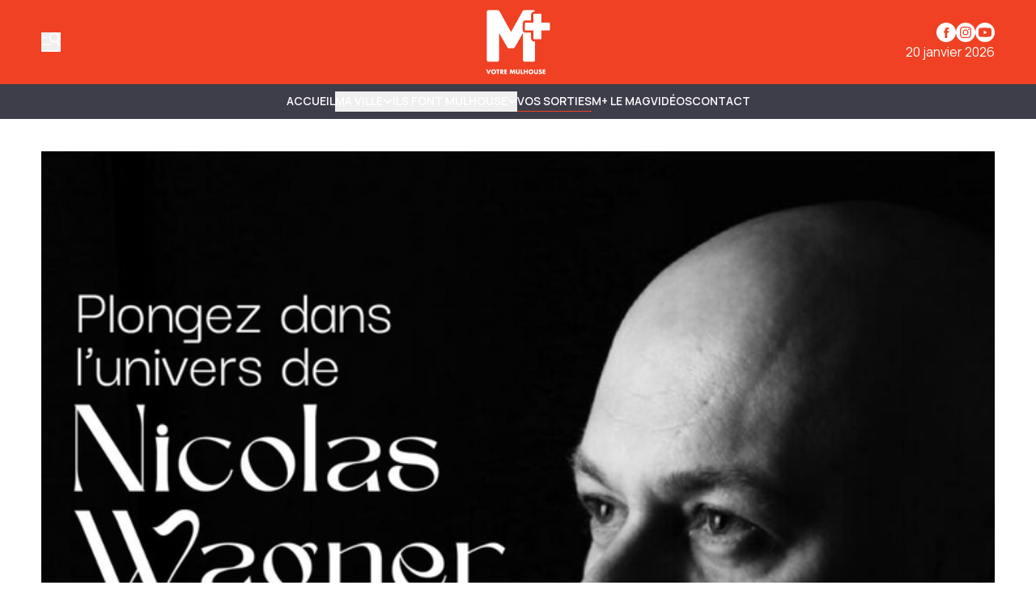

--- FILE ---
content_type: text/javascript
request_url: https://www.mplusinfo.fr/_app/immutable/chunks/community.CgR3acRL.js
body_size: 814
content:
function y(e){var a,s,t,l,r,i,_,n,z,g,h;const d=(a=e.localized_description)==null?void 0:a.blocks.find(u=>u.kind==="richtext"),c=(t=(s=d==null?void 0:d.content_html)==null?void 0:s.match(/<b>(.*?)<\/b>/))==null?void 0:t[1],o=e.first_name+" "+e.last_name;return{"@context":"https://schema.org","@type":"Person",jobTitle:c,name:o,kind:e.kind,inLanguage:(l=e.localized)==null?void 0:l.locale,image:e.avatar_image_url,email:(r=e.localized_contact)==null?void 0:r.email,telephone:(i=e.localized_contact)==null?void 0:i.phone,sameAs:[(_=e.localized_contact)==null?void 0:_.linkedin],address:{"@type":"PostalAddress",streetAddress:(n=e.localized_address)==null?void 0:n.street,addressLocality:(z=e.localized_address)==null?void 0:z.city,addressRegion:(g=e.localized_address)==null?void 0:g.state,addressCountry:(h=e.localized_address)==null?void 0:h.country}}}function p(e){var d,c,o,a,s,t,l,r,i;return{"@context":"https://schema.org","@type":"Organization",name:e.name,inLanguage:(d=e.localized)==null?void 0:d.locale,logo:e.logo_image_url,url:(c=e.localized_contact)==null?void 0:c.website,address:{"@type":"PostalAddress",streetAddress:(o=e.localized_address)==null?void 0:o.street,addressLocality:(a=e.localized_address)==null?void 0:a.city,addressRegion:(s=e.localized_address)==null?void 0:s.state,addressCountry:(t=e.localized_address)==null?void 0:t.country},contact:{"@type":"ContactPoint",telephone:(l=e.localized_contact)==null?void 0:l.phone,email:(r=e.localized_contact)==null?void 0:r.email},sameAs:[(i=e.localized_contact)==null?void 0:i.linkedin]}}function L(e){var c,o,a,s,t,l;const d=(c=e.localized_description)==null?void 0:c.blocks.find(r=>r.kind==="richtext");return{"@context":"https://schema.org","@type":"Event",name:e.localized.name,description:(d==null?void 0:d.content_text)??e.localized.summary_text??"",startDate:e.starts_at,endDate:e.ends_at,inLanguage:e.localized.locale,image:e.logo_image_url,url:(o=e.localized_contact)==null?void 0:o.website,location:{"@type":"Place",address:{"@type":"PostalAddress",streetAddress:(a=e.localized_address)==null?void 0:a.street,addressLocality:(s=e.localized_address)==null?void 0:s.city,addressRegion:(t=e.localized_address)==null?void 0:t.state,addressCountry:(l=e.localized_address)==null?void 0:l.country}}}}export{L as e,p as o,y as p};


--- FILE ---
content_type: text/javascript
request_url: https://www.mplusinfo.fr/_app/immutable/chunks/each.BWwNlVlj.js
body_size: 1056
content:
import{a as z,t as B}from"./index.D0vIG2vK.js";import{J as C}from"./scheduler.D7JUe5Ze.js";function F(n){return(n==null?void 0:n.length)!==void 0?n:Array.from(n)}function G(n,o){z(n,1,1,()=>{o.delete(n.key)})}function H(n,o,x,A,J,p,d,j,y,k,w,q){let i=n.length,f=p.length,c=i;const u={};for(;c--;)u[n[c].key]=c;const h=[],a=new Map,m=new Map,M=[];for(c=f;c--;){const e=q(J,p,c),s=x(e);let t=d.get(s);t?A&&M.push(()=>t.p(e,o)):(t=k(s,e),t.c()),a.set(s,h[c]=t),s in u&&m.set(s,Math.abs(c-u[s]))}const v=new Set,S=new Set;function g(e){B(e,1),e.m(j,w),d.set(e.key,e),w=e.first,f--}for(;i&&f;){const e=h[f-1],s=n[i-1],t=e.key,l=s.key;e===s?(w=e.first,i--,f--):a.has(l)?!d.has(t)||v.has(t)?g(e):S.has(l)?i--:m.get(t)>m.get(l)?(S.add(t),g(e)):(v.add(l),i--):(y(s,d),i--)}for(;i--;){const e=n[i];a.has(e.key)||y(e,d)}for(;f;)g(h[f-1]);return C(M),h}export{F as e,G as o,H as u};


--- FILE ---
content_type: text/javascript
request_url: https://www.mplusinfo.fr/_app/immutable/chunks/chevron-left.DSWwYi2Z.js
body_size: 1126
content:
import{s as u,O as i,P as l,b as c,d as o,i as t,k as d,l as f,n as h}from"./scheduler.D7JUe5Ze.js";import{S as m,i as p}from"./index.D0vIG2vK.js";function v(n){let e,r;return{c(){e=i("svg"),r=i("path"),this.h()},l(s){e=l(s,"svg",{class:!0,xmlns:!0,fill:!0,viewBox:!0,"stroke-width":!0,stroke:!0});var a=c(e);r=l(a,"path",{"stroke-linecap":!0,"stroke-linejoin":!0,d:!0}),c(r).forEach(o),a.forEach(o),this.h()},h(){t(r,"stroke-linecap","round"),t(r,"stroke-linejoin","round"),t(r,"d","M15.75 19.5L8.25 12l7.5-7.5"),t(e,"class",n[0]),t(e,"xmlns","http://www.w3.org/2000/svg"),t(e,"fill","none"),t(e,"viewBox","0 0 24 24"),t(e,"stroke-width","1.5"),t(e,"stroke","currentColor")},m(s,a){d(s,e,a),f(e,r)},p(s,[a]){a&1&&t(e,"class",s[0])},i:h,o:h,d(s){s&&o(e)}}}function _(n,e,r){let{class:s="w-8 h-8"}=e;return n.$$set=a=>{"class"in a&&r(0,s=a.class)},[s]}class w extends m{constructor(e){super(),p(this,e,_,v,u,{class:0})}}export{w as C};


--- FILE ---
content_type: text/javascript
request_url: https://www.mplusinfo.fr/_app/immutable/chunks/WeatherIcon.DN03Q3nc.js
body_size: 2019
content:
const __vite__fileDeps=["./212.qeyL1d8o.js","./scheduler.D7JUe5Ze.js","./index.D0vIG2vK.js","./210d.DVHuaPvb.js","./210n.BPAKGje8.js","./300.Bk3Rhnye.js","./500d.v3FmUgil.js","./500n.DCnnoqD8.js","./501.Bk3Rhnye.js","./511d.D8krluu6.js","./511n.iiYHwIvF.js","./600d.DLJ_ff_L.js","./600n.gqFCiQsC.js","./601.DDAnb-Zl.js","./615d.Dg6TquFO.js","./615n.DBo0hdOW.js","./616.DU0cSEDo.js","./701.CxQ61wH2.js","./800d.BOOxkhHd.js","./800n.1G7K7pV9.js","./801d.CIe67oxw.js","./801n.BzWoeXbA.js","./802d.5HRttN0W.js","./802n.BFdjRZ41.js","./803d.DEVjycuG.js","./803n.Dd50JvnH.js","./804.BCSix7vN.js"],__vite__mapDeps=i=>i.map(i=>__vite__fileDeps[i]);
import{a as c}from"./client.Cs1QK4LX.js";import{_}from"./preload-helper.D6kgxu3v.js";import{s as f,p as a,k as A,d as D,a1 as v}from"./scheduler.D7JUe5Ze.js";import{S as h,i as g,t as E,g as L,a as l,c as R,b as I,d as w,m as O,e as P}from"./index.D0vIG2vK.js";async function b(u,t,m,r,o){const e=new URL(`https://weather.omerloclients.com/current?lat=${t}&lon=${m}&units=metric`);e.searchParams.set("lang",(o==null?void 0:o.locale)??r);const i=await u(e);if(!i.ok)throw new c(i.status,i.statusText,e);return i.json()}async function x(u,t,m){const r=Number(u),o=Number(t);return!Number.isNaN(r)&&!Number.isNaN(o)?b(fetch,r,o,m,{locale:m}).catch(()=>null):null}function T(u){let t,m,r;var o=u[0];function e(i,p){return{}}return o&&(t=v(o,e())),{c(){t&&I(t.$$.fragment),m=a()},l(i){t&&w(t.$$.fragment,i),m=a()},m(i,p){t&&O(t,i,p),A(i,m,p),r=!0},p(i,p){if(p&1&&o!==(o=i[0])){if(t){L();const d=t;l(d.$$.fragment,1,0,()=>{P(d,1)}),R()}o?(t=v(o,e()),I(t.$$.fragment),E(t.$$.fragment,1),O(t,m.parentNode,m)):t=null}},i(i){r||(t&&E(t.$$.fragment,i),r=!0)},o(i){t&&l(t.$$.fragment,i),r=!1},d(i){i&&D(m),t&&P(t,i)}}}function $(u){let t,m,r=u[0]&&T(u);return{c(){r&&r.c(),t=a()},l(o){r&&r.l(o),t=a()},m(o,e){r&&r.m(o,e),A(o,t,e),m=!0},p(o,[e]){o[0]?r?(r.p(o,e),e&1&&E(r,1)):(r=T(o),r.c(),E(r,1),r.m(t.parentNode,t)):r&&(L(),l(r,1,1,()=>{r=null}),R())},i(o){m||(E(r),m=!0)},o(o){l(r),m=!1},d(o){o&&D(t),r&&r.d(o)}}}function N(u,t,m){const r={"200d":()=>_(()=>import("./212.qeyL1d8o.js"),__vite__mapDeps([0,1,2]),import.meta.url),"200n":()=>_(()=>import("./212.qeyL1d8o.js"),__vite__mapDeps([0,1,2]),import.meta.url),"201d":()=>_(()=>import("./212.qeyL1d8o.js"),__vite__mapDeps([0,1,2]),import.meta.url),"201n":()=>_(()=>import("./212.qeyL1d8o.js"),__vite__mapDeps([0,1,2]),import.meta.url),"202d":()=>_(()=>import("./212.qeyL1d8o.js"),__vite__mapDeps([0,1,2]),import.meta.url),"202n":()=>_(()=>import("./212.qeyL1d8o.js"),__vite__mapDeps([0,1,2]),import.meta.url),"210d":()=>_(()=>import("./210d.DVHuaPvb.js"),__vite__mapDeps([3,1,2]),import.meta.url),"210n":()=>_(()=>import("./210n.BPAKGje8.js"),__vite__mapDeps([4,1,2]),import.meta.url),"211d":()=>_(()=>import("./212.qeyL1d8o.js"),__vite__mapDeps([0,1,2]),import.meta.url),"211n":()=>_(()=>import("./212.qeyL1d8o.js"),__vite__mapDeps([0,1,2]),import.meta.url),"212d":()=>_(()=>import("./212.qeyL1d8o.js"),__vite__mapDeps([0,1,2]),import.meta.url),"212n":()=>_(()=>import("./212.qeyL1d8o.js"),__vite__mapDeps([0,1,2]),import.meta.url),"221d":()=>_(()=>import("./212.qeyL1d8o.js"),__vite__mapDeps([0,1,2]),import.meta.url),"221n":()=>_(()=>import("./212.qeyL1d8o.js"),__vite__mapDeps([0,1,2]),import.meta.url),"230d":()=>_(()=>import("./212.qeyL1d8o.js"),__vite__mapDeps([0,1,2]),import.meta.url),"230n":()=>_(()=>import("./212.qeyL1d8o.js"),__vite__mapDeps([0,1,2]),import.meta.url),"231d":()=>_(()=>import("./212.qeyL1d8o.js"),__vite__mapDeps([0,1,2]),import.meta.url),"231n":()=>_(()=>import("./212.qeyL1d8o.js"),__vite__mapDeps([0,1,2]),import.meta.url),"232d":()=>_(()=>import("./212.qeyL1d8o.js"),__vite__mapDeps([0,1,2]),import.meta.url),"232n":()=>_(()=>import("./212.qeyL1d8o.js"),__vite__mapDeps([0,1,2]),import.meta.url),"300d":()=>_(()=>import("./300.Bk3Rhnye.js"),__vite__mapDeps([5,1,2]),import.meta.url),"300n":()=>_(()=>import("./300.Bk3Rhnye.js"),__vite__mapDeps([5,1,2]),import.meta.url),"301d":()=>_(()=>import("./300.Bk3Rhnye.js"),__vite__mapDeps([5,1,2]),import.meta.url),"301n":()=>_(()=>import("./300.Bk3Rhnye.js"),__vite__mapDeps([5,1,2]),import.meta.url),"302d":()=>_(()=>import("./300.Bk3Rhnye.js"),__vite__mapDeps([5,1,2]),import.meta.url),"302n":()=>_(()=>import("./300.Bk3Rhnye.js"),__vite__mapDeps([5,1,2]),import.meta.url),"310d":()=>_(()=>import("./300.Bk3Rhnye.js"),__vite__mapDeps([5,1,2]),import.meta.url),"310n":()=>_(()=>import("./300.Bk3Rhnye.js"),__vite__mapDeps([5,1,2]),import.meta.url),"311d":()=>_(()=>import("./300.Bk3Rhnye.js"),__vite__mapDeps([5,1,2]),import.meta.url),"311n":()=>_(()=>import("./300.Bk3Rhnye.js"),__vite__mapDeps([5,1,2]),import.meta.url),"312d":()=>_(()=>import("./300.Bk3Rhnye.js"),__vite__mapDeps([5,1,2]),import.meta.url),"312n":()=>_(()=>import("./300.Bk3Rhnye.js"),__vite__mapDeps([5,1,2]),import.meta.url),"313d":()=>_(()=>import("./300.Bk3Rhnye.js"),__vite__mapDeps([5,1,2]),import.meta.url),"313n":()=>_(()=>import("./300.Bk3Rhnye.js"),__vite__mapDeps([5,1,2]),import.meta.url),"314d":()=>_(()=>import("./300.Bk3Rhnye.js"),__vite__mapDeps([5,1,2]),import.meta.url),"314n":()=>_(()=>import("./300.Bk3Rhnye.js"),__vite__mapDeps([5,1,2]),import.meta.url),"321d":()=>_(()=>import("./300.Bk3Rhnye.js"),__vite__mapDeps([5,1,2]),import.meta.url),"321n":()=>_(()=>import("./300.Bk3Rhnye.js"),__vite__mapDeps([5,1,2]),import.meta.url),"500d":()=>_(()=>import("./500d.v3FmUgil.js"),__vite__mapDeps([6,1,2]),import.meta.url),"500n":()=>_(()=>import("./500n.DCnnoqD8.js"),__vite__mapDeps([7,1,2]),import.meta.url),"501d":()=>_(()=>import("./501.Bk3Rhnye.js"),__vite__mapDeps([8,1,2]),import.meta.url),"501n":()=>_(()=>import("./501.Bk3Rhnye.js"),__vite__mapDeps([8,1,2]),import.meta.url),"502d":()=>_(()=>import("./501.Bk3Rhnye.js"),__vite__mapDeps([8,1,2]),import.meta.url),"502n":()=>_(()=>import("./501.Bk3Rhnye.js"),__vite__mapDeps([8,1,2]),import.meta.url),"503d":()=>_(()=>import("./501.Bk3Rhnye.js"),__vite__mapDeps([8,1,2]),import.meta.url),"503n":()=>_(()=>import("./501.Bk3Rhnye.js"),__vite__mapDeps([8,1,2]),import.meta.url),"504d":()=>_(()=>import("./501.Bk3Rhnye.js"),__vite__mapDeps([8,1,2]),import.meta.url),"504n":()=>_(()=>import("./501.Bk3Rhnye.js"),__vite__mapDeps([8,1,2]),import.meta.url),"511d":()=>_(()=>import("./511d.D8krluu6.js"),__vite__mapDeps([9,1,2]),import.meta.url),"511n":()=>_(()=>import("./511n.iiYHwIvF.js"),__vite__mapDeps([10,1,2]),import.meta.url),"520d":()=>_(()=>import("./500d.v3FmUgil.js"),__vite__mapDeps([6,1,2]),import.meta.url),"520n":()=>_(()=>import("./500n.DCnnoqD8.js"),__vite__mapDeps([7,1,2]),import.meta.url),"521d":()=>_(()=>import("./501.Bk3Rhnye.js"),__vite__mapDeps([8,1,2]),import.meta.url),"521n":()=>_(()=>import("./501.Bk3Rhnye.js"),__vite__mapDeps([8,1,2]),import.meta.url),"522d":()=>_(()=>import("./501.Bk3Rhnye.js"),__vite__mapDeps([8,1,2]),import.meta.url),"522n":()=>_(()=>import("./501.Bk3Rhnye.js"),__vite__mapDeps([8,1,2]),import.meta.url),"531d":()=>_(()=>import("./501.Bk3Rhnye.js"),__vite__mapDeps([8,1,2]),import.meta.url),"531n":()=>_(()=>import("./501.Bk3Rhnye.js"),__vite__mapDeps([8,1,2]),import.meta.url),"600d":()=>_(()=>import("./600d.DLJ_ff_L.js"),__vite__mapDeps([11,1,2]),import.meta.url),"600n":()=>_(()=>import("./600n.gqFCiQsC.js"),__vite__mapDeps([12,1,2]),import.meta.url),"601d":()=>_(()=>import("./601.DDAnb-Zl.js"),__vite__mapDeps([13,1,2]),import.meta.url),"601n":()=>_(()=>import("./601.DDAnb-Zl.js"),__vite__mapDeps([13,1,2]),import.meta.url),"602d":()=>_(()=>import("./601.DDAnb-Zl.js"),__vite__mapDeps([13,1,2]),import.meta.url),"602n":()=>_(()=>import("./601.DDAnb-Zl.js"),__vite__mapDeps([13,1,2]),import.meta.url),"611d":()=>_(()=>import("./601.DDAnb-Zl.js"),__vite__mapDeps([13,1,2]),import.meta.url),"611n":()=>_(()=>import("./601.DDAnb-Zl.js"),__vite__mapDeps([13,1,2]),import.meta.url),"612d":()=>_(()=>import("./600d.DLJ_ff_L.js"),__vite__mapDeps([11,1,2]),import.meta.url),"612n":()=>_(()=>import("./600n.gqFCiQsC.js"),__vite__mapDeps([12,1,2]),import.meta.url),"613d":()=>_(()=>import("./601.DDAnb-Zl.js"),__vite__mapDeps([13,1,2]),import.meta.url),"613n":()=>_(()=>import("./601.DDAnb-Zl.js"),__vite__mapDeps([13,1,2]),import.meta.url),"615d":()=>_(()=>import("./615d.Dg6TquFO.js"),__vite__mapDeps([14,1,2]),import.meta.url),"615n":()=>_(()=>import("./615n.DBo0hdOW.js"),__vite__mapDeps([15,1,2]),import.meta.url),"616d":()=>_(()=>import("./616.DU0cSEDo.js"),__vite__mapDeps([16,1,2]),import.meta.url),"616n":()=>_(()=>import("./616.DU0cSEDo.js"),__vite__mapDeps([16,1,2]),import.meta.url),"620d":()=>_(()=>import("./616.DU0cSEDo.js"),__vite__mapDeps([16,1,2]),import.meta.url),"620n":()=>_(()=>import("./616.DU0cSEDo.js"),__vite__mapDeps([16,1,2]),import.meta.url),"621d":()=>_(()=>import("./601.DDAnb-Zl.js"),__vite__mapDeps([13,1,2]),import.meta.url),"621n":()=>_(()=>import("./601.DDAnb-Zl.js"),__vite__mapDeps([13,1,2]),import.meta.url),"622d":()=>_(()=>import("./601.DDAnb-Zl.js"),__vite__mapDeps([13,1,2]),import.meta.url),"622n":()=>_(()=>import("./601.DDAnb-Zl.js"),__vite__mapDeps([13,1,2]),import.meta.url),"701d":()=>_(()=>import("./701.CxQ61wH2.js"),__vite__mapDeps([17,1,2]),import.meta.url),"701n":()=>_(()=>import("./701.CxQ61wH2.js"),__vite__mapDeps([17,1,2]),import.meta.url),"711d":()=>_(()=>import("./701.CxQ61wH2.js"),__vite__mapDeps([17,1,2]),import.meta.url),"711n":()=>_(()=>import("./701.CxQ61wH2.js"),__vite__mapDeps([17,1,2]),import.meta.url),"721d":()=>_(()=>import("./701.CxQ61wH2.js"),__vite__mapDeps([17,1,2]),import.meta.url),"721n":()=>_(()=>import("./701.CxQ61wH2.js"),__vite__mapDeps([17,1,2]),import.meta.url),"731d":()=>_(()=>import("./701.CxQ61wH2.js"),__vite__mapDeps([17,1,2]),import.meta.url),"731n":()=>_(()=>import("./701.CxQ61wH2.js"),__vite__mapDeps([17,1,2]),import.meta.url),"741d":()=>_(()=>import("./701.CxQ61wH2.js"),__vite__mapDeps([17,1,2]),import.meta.url),"741n":()=>_(()=>import("./701.CxQ61wH2.js"),__vite__mapDeps([17,1,2]),import.meta.url),"751d":()=>_(()=>import("./701.CxQ61wH2.js"),__vite__mapDeps([17,1,2]),import.meta.url),"751n":()=>_(()=>import("./701.CxQ61wH2.js"),__vite__mapDeps([17,1,2]),import.meta.url),"761d":()=>_(()=>import("./701.CxQ61wH2.js"),__vite__mapDeps([17,1,2]),import.meta.url),"761n":()=>_(()=>import("./701.CxQ61wH2.js"),__vite__mapDeps([17,1,2]),import.meta.url),"762d":()=>_(()=>import("./701.CxQ61wH2.js"),__vite__mapDeps([17,1,2]),import.meta.url),"762n":()=>_(()=>import("./701.CxQ61wH2.js"),__vite__mapDeps([17,1,2]),import.meta.url),"771d":()=>_(()=>import("./701.CxQ61wH2.js"),__vite__mapDeps([17,1,2]),import.meta.url),"771n":()=>_(()=>import("./701.CxQ61wH2.js"),__vite__mapDeps([17,1,2]),import.meta.url),"781d":()=>_(()=>import("./701.CxQ61wH2.js"),__vite__mapDeps([17,1,2]),import.meta.url),"781n":()=>_(()=>import("./701.CxQ61wH2.js"),__vite__mapDeps([17,1,2]),import.meta.url),"800d":()=>_(()=>import("./800d.BOOxkhHd.js"),__vite__mapDeps([18,1,2]),import.meta.url),"800n":()=>_(()=>import("./800n.1G7K7pV9.js"),__vite__mapDeps([19,1,2]),import.meta.url),"801d":()=>_(()=>import("./801d.CIe67oxw.js"),__vite__mapDeps([20,1,2]),import.meta.url),"801n":()=>_(()=>import("./801n.BzWoeXbA.js"),__vite__mapDeps([21,1,2]),import.meta.url),"802d":()=>_(()=>import("./802d.5HRttN0W.js"),__vite__mapDeps([22,1,2]),import.meta.url),"802n":()=>_(()=>import("./802n.BFdjRZ41.js"),__vite__mapDeps([23,1,2]),import.meta.url),"803d":()=>_(()=>import("./803d.DEVjycuG.js"),__vite__mapDeps([24,1,2]),import.meta.url),"803n":()=>_(()=>import("./803n.Dd50JvnH.js"),__vite__mapDeps([25,1,2]),import.meta.url),"804d":()=>_(()=>import("./804.BCSix7vN.js"),__vite__mapDeps([26,1,2]),import.meta.url),"804n":()=>_(()=>import("./804.BCSix7vN.js"),__vite__mapDeps([26,1,2]),import.meta.url)};let{weather:o}=t,e;async function i(p){const d=p.id,V=p.icon.charAt(2),s=d.toString()+V,n=r[s];n?m(0,e=(await n()).default):m(0,e=void 0)}return u.$$set=p=>{"weather"in p&&m(1,o=p.weather)},u.$$.update=()=>{u.$$.dirty&2&&i(o)},[e,o]}class y extends h{constructor(t){super(),g(this,t,N,$,f,{weather:1})}}const C=Object.freeze(Object.defineProperty({__proto__:null,default:y},Symbol.toStringTag,{value:"Module"}));export{y as W,C as _,x as g};


--- FILE ---
content_type: text/javascript
request_url: https://www.mplusinfo.fr/_app/immutable/chunks/chevron-down.BNdvbIuW.js
body_size: 1178
content:
import{s as d,O as i,P as o,b as c,d as n,i as r,k as h,l as f,n as u}from"./scheduler.D7JUe5Ze.js";import{S as v,i as m}from"./index.D0vIG2vK.js";function p(l){let e,a;return{c(){e=i("svg"),a=i("path"),this.h()},l(s){e=o(s,"svg",{class:!0,xmlns:!0,viewBox:!0,fill:!0,"aria-hidden":!0});var t=c(e);a=o(t,"path",{"fill-rule":!0,d:!0,"clip-rule":!0}),c(a).forEach(n),t.forEach(n),this.h()},h(){r(a,"fill-rule","evenodd"),r(a,"d","M5.23 7.21a.75.75 0 011.06.02L10 11.168l3.71-3.938a.75.75 0 111.08 1.04l-4.25 4.5a.75.75 0 01-1.08 0l-4.25-4.5a.75.75 0 01.02-1.06z"),r(a,"clip-rule","evenodd"),r(e,"class",l[0]),r(e,"xmlns","http://www.w3.org/2000/svg"),r(e,"viewBox","0 0 20 20"),r(e,"fill","currentColor"),r(e,"aria-hidden","true")},m(s,t){h(s,e,t),f(e,a)},p(s,[t]){t&1&&r(e,"class",s[0])},i:u,o:u,d(s){s&&n(e)}}}function _(l,e,a){let{class:s="w-8 h-8"}=e;return l.$$set=t=>{"class"in t&&a(0,s=t.class)},[s]}class x extends v{constructor(e){super(),m(this,e,_,p,d,{class:0})}}export{x as C};


--- FILE ---
content_type: text/javascript
request_url: https://www.mplusinfo.fr/_app/immutable/nodes/4.D1WKZIRu.js
body_size: 7061
content:
import{M as qe,_ as Ce}from"../chunks/MediaIcons.BQ4ETj9P.js";import{_ as Fe,a as Ke,b as Oe,c as We,d as Ye,e as Je,f as Ge,g as Qe,h as Xe,i as Ze,j as xe,k as et,l as tt,m as at,n as ot,o as nt,p as lt,q as it,r as rt}from"../chunks/SideBarMenu.CXXLmAa6.js";import{_ as st}from"../chunks/WeatherIcon.DN03Q3nc.js";import{s as ne,e as w,u as ze,c as k,d as u,i as c,l as g,n as Q,m as X,p as D,k as H,R as Pe,t as Z,a as P,b as z,g as x,f as U,U as ct,o as ee,r as mt,v as ft,w as ut,x as dt,a1 as G,F as ye,_ as pt,H as _t,A as ht}from"../chunks/scheduler.D7JUe5Ze.js";import{S as le,i as ie,b as q,d as J,m as C,t as S,a as B,c as K,e as F,g as O,h as $e}from"../chunks/index.D0vIG2vK.js";import{b as we}from"../chunks/entry.sK2FUWwP.js";import{p as re}from"../chunks/stores.DIQ6Zqde.js";import{v as oe}from"../chunks/env.BmMU3AIP.js";import{r as ke}from"../chunks/index.DB0OlAtY.js";import{e as bt,j as vt,h as gt}from"../chunks/interop.MbEzdVDn.js";import{e as yt,l as $t}from"../chunks/locales.r65MzWD0.js";import{a as Ue}from"../chunks/app-info.BGclr80W.js";const wt=({data:o})=>({...o}),Jt=Object.freeze(Object.defineProperty({__proto__:null,load:wt},Symbol.toStringTag,{value:"Module"}));function kt(o){let e,t,a,l,n,i,r,m,s,d,I,y;return{c(){e=w("link"),a=w("link"),n=w("link"),r=w("meta"),m=w("meta"),s=w("meta"),d=w("meta"),y=w("meta"),this.h()},l(b){const A=ze("svelte-8mpyna",document.head);e=k(A,"LINK",{rel:!0,href:!0}),a=k(A,"LINK",{rel:!0,href:!0}),n=k(A,"LINK",{rel:!0,href:!0}),r=k(A,"META",{name:!0,content:!0}),m=k(A,"META",{name:!0,content:!0}),s=k(A,"META",{name:!0,content:!0}),d=k(A,"META",{name:!0,content:!0}),y=k(A,"META",{name:!0,content:!0}),A.forEach(u),this.h()},h(){c(e,"rel","manifest"),c(e,"href",t=ke.app.manifest(o[0].data.locale)),c(a,"rel","icon"),c(a,"href",l=`${oe}/${o[1]}/icons/${o[2]}/favicon-196.png`),c(n,"rel","apple-touch-icon"),c(n,"href",i=`${oe}/${o[1]}/icons/${o[2]}/apple-icon-180.png`),c(r,"name","mobile-web-app-capable"),c(r,"content","yes"),c(m,"name","apple-touch-fullscreen"),c(m,"content","yes"),c(s,"name","apple-mobile-web-app-capable"),c(s,"content","yes"),c(d,"name","apple-mobile-web-app-title"),c(d,"content",I=o[0].data.media.name),c(y,"name","apple-mobile-web-app-status-bar-style"),c(y,"content","default")},m(b,A){g(document.head,e),g(document.head,a),g(document.head,n),g(document.head,r),g(document.head,m),g(document.head,s),g(document.head,d),g(document.head,y)},p(b,[A]){A&1&&t!==(t=ke.app.manifest(b[0].data.locale))&&c(e,"href",t),A&6&&l!==(l=`${oe}/${b[1]}/icons/${b[2]}/favicon-196.png`)&&c(a,"href",l),A&6&&i!==(i=`${oe}/${b[1]}/icons/${b[2]}/apple-icon-180.png`)&&c(n,"href",i),A&1&&I!==(I=b[0].data.media.name)&&c(d,"content",I)},i:Q,o:Q,d(b){u(e),u(a),u(n),u(r),u(m),u(s),u(d),u(y)}}}function Et(o,e,t){let a,l,n;return X(o,re,i=>t(0,n=i)),o.$$.update=()=>{o.$$.dirty&1&&t(2,a=n.data.locale),o.$$.dirty&1&&t(1,l=n.data.config.variantId)},[n,l,a]}class Mt extends le{constructor(e){super(),ie(this,e,Et,kt,ne,{})}}function se(o){const e=o.slice(),t=(e[0].localized_contact.twitter.startsWith("@")?"":"@")+e[0].localized_contact.twitter;return e[4]=t,e}function Ee(o){let e,t;return{c(){e=w("meta"),this.h()},l(a){e=k(a,"META",{name:!0,content:!0}),this.h()},h(){c(e,"name","description"),c(e,"content",t=o[1].data.meta.description)},m(a,l){H(a,e,l)},p(a,l){l&2&&t!==(t=a[1].data.meta.description)&&c(e,"content",t)},d(a){a&&u(e)}}}function Me(o){let e,t;return{c(){e=w("link"),this.h()},l(a){e=k(a,"LINK",{rel:!0,href:!0}),this.h()},h(){c(e,"rel","canonical"),c(e,"href",t=o[1].data.meta.canonicalUrl)},m(a,l){H(a,e,l)},p(a,l){l&2&&t!==(t=a[1].data.meta.canonicalUrl)&&c(e,"href",t)},d(a){a&&u(e)}}}function Ie(o){let e,t;return{c(){e=w("meta"),this.h()},l(a){e=k(a,"META",{property:!0,content:!0}),this.h()},h(){c(e,"property","og:description"),c(e,"content",t=o[1].data.meta.description)},m(a,l){H(a,e,l)},p(a,l){l&2&&t!==(t=a[1].data.meta.description)&&c(e,"content",t)},d(a){a&&u(e)}}}function Ne(o){let e,t;return{c(){e=w("meta"),this.h()},l(a){e=k(a,"META",{name:!0,content:!0}),this.h()},h(){c(e,"name","twitter:description"),c(e,"content",t=o[1].data.meta.description)},m(a,l){H(a,e,l)},p(a,l){l&2&&t!==(t=a[1].data.meta.description)&&c(e,"content",t)},d(a){a&&u(e)}}}function Ae(o){let e,t;return{c(){e=w("meta"),this.h()},l(a){e=k(a,"META",{name:!0,content:!0}),this.h()},h(){c(e,"name","twitter:site"),c(e,"content",t=o[4])},m(a,l){H(a,e,l)},p(a,l){l&1&&t!==(t=a[4])&&c(e,"content",t)},d(a){a&&u(e)}}}function Te(o){let e;return{c(){e=w("meta"),this.h()},l(t){e=k(t,"META",{name:!0,content:!0}),this.h()},h(){c(e,"name","robots"),c(e,"content","max-image-preview:large, max-video-preview:-1")},m(t,a){H(t,e,a)},d(t){t&&u(e)}}}function It(o){var Y,te,W,ce,me,fe;let e,t,a,l,n,i,r,m,s,d,I,y,b,A,E,_,f,p,h,T;document.title=e=[(Y=o[1].data.meta)==null?void 0:Y.title,o[1].data.media.name].filter(Boolean).join(" | ");let j=((te=o[1].data.meta)==null?void 0:te.description)&&Ee(o),R=((W=o[1].data.meta)==null?void 0:W.canonicalUrl)&&Me(o),M=((ce=o[1].data.meta)==null?void 0:ce.description)&&Ie(o),v=((me=o[1].data.meta)==null?void 0:me.description)&&Ne(o),V=((fe=o[0].localized_contact)==null?void 0:fe.twitter)&&Ae(se(o)),L=o[1].data.config.features.allowIndexing&&Te();return{c(){t=w("meta"),j&&j.c(),l=D(),R&&R.c(),n=w("meta"),M&&M.c(),r=w("meta"),s=w("meta"),I=w("meta"),y=w("meta"),b=w("meta"),E=w("meta"),_=w("meta"),v&&v.c(),p=w("meta"),V&&V.c(),h=D(),L&&L.c(),T=D(),this.h()},l($){const N=ze("svelte-1d7l5g8",document.head);t=k(N,"META",{name:!0,content:!0}),j&&j.l(N),l=D(),R&&R.l(N),n=k(N,"META",{property:!0,content:!0}),M&&M.l(N),r=k(N,"META",{property:!0,content:!0}),s=k(N,"META",{property:!0,content:!0}),I=k(N,"META",{property:!0,content:!0}),y=k(N,"META",{property:!0,content:!0}),b=k(N,"META",{property:!0,content:!0}),E=k(N,"META",{name:!0,content:!0}),_=k(N,"META",{name:!0,content:!0}),v&&v.l(N),p=k(N,"META",{name:!0,content:!0}),V&&V.l(N),h=D(),L&&L.l(N),T=D(),N.forEach(u),this.h()},h(){var $,N,ae;c(t,"name","title"),c(t,"content",a=[($=o[1].data.meta)==null?void 0:$.title,o[1].data.media.name].filter(Boolean).join(" | ")),c(n,"property","og:title"),c(n,"content",i=((N=o[1].data.meta)==null?void 0:N.title)??o[0].name),c(r,"property","og:url"),c(r,"content",m=o[1].url.href),c(s,"property","og:locale"),c(s,"content",d=o[1].data.locale),c(I,"property","og:image"),c(I,"content",o[2]),c(y,"property","og:image:secure_url"),c(y,"content",o[2]),c(b,"property","og:site_name"),c(b,"content",A=o[0].name),c(E,"name","twitter:card"),c(E,"content","summary_large_image"),c(_,"name","twitter:title"),c(_,"content",f=((ae=o[1].data.meta)==null?void 0:ae.title)??o[0].name),c(p,"name","twitter:image"),c(p,"content",o[2])},m($,N){g(document.head,t),j&&j.m(document.head,null),g(document.head,l),R&&R.m(document.head,null),g(document.head,n),M&&M.m(document.head,null),g(document.head,r),g(document.head,s),g(document.head,I),g(document.head,y),g(document.head,b),g(document.head,E),g(document.head,_),v&&v.m(document.head,null),g(document.head,p),V&&V.m(document.head,null),g(document.head,h),L&&L.m(document.head,null),g(document.head,T)},p($,[N]){var ae,ue,de,pe,_e,he,be,ve,ge;N&2&&e!==(e=[(ae=$[1].data.meta)==null?void 0:ae.title,$[1].data.media.name].filter(Boolean).join(" | "))&&(document.title=e),N&2&&a!==(a=[(ue=$[1].data.meta)==null?void 0:ue.title,$[1].data.media.name].filter(Boolean).join(" | "))&&c(t,"content",a),(de=$[1].data.meta)!=null&&de.description?j?j.p($,N):(j=Ee($),j.c(),j.m(l.parentNode,l)):j&&(j.d(1),j=null),(pe=$[1].data.meta)!=null&&pe.canonicalUrl?R?R.p($,N):(R=Me($),R.c(),R.m(n.parentNode,n)):R&&(R.d(1),R=null),N&3&&i!==(i=((_e=$[1].data.meta)==null?void 0:_e.title)??$[0].name)&&c(n,"content",i),(he=$[1].data.meta)!=null&&he.description?M?M.p($,N):(M=Ie($),M.c(),M.m(r.parentNode,r)):M&&(M.d(1),M=null),N&2&&m!==(m=$[1].url.href)&&c(r,"content",m),N&2&&d!==(d=$[1].data.locale)&&c(s,"content",d),N&4&&c(I,"content",$[2]),N&4&&c(y,"content",$[2]),N&1&&A!==(A=$[0].name)&&c(b,"content",A),N&3&&f!==(f=((be=$[1].data.meta)==null?void 0:be.title)??$[0].name)&&c(_,"content",f),(ve=$[1].data.meta)!=null&&ve.description?v?v.p($,N):(v=Ne($),v.c(),v.m(p.parentNode,p)):v&&(v.d(1),v=null),N&4&&c(p,"content",$[2]),(ge=$[0].localized_contact)!=null&&ge.twitter?V?V.p(se($),N):(V=Ae(se($)),V.c(),V.m(h.parentNode,h)):V&&(V.d(1),V=null),$[1].data.config.features.allowIndexing?L||(L=Te(),L.c(),L.m(T.parentNode,T)):L&&(L.d(1),L=null)},i:Q,o:Q,d($){u(t),j&&j.d($),u(l),R&&R.d($),u(n),M&&M.d($),u(r),u(s),u(I),u(y),u(b),u(E),u(_),v&&v.d($),u(p),V&&V.d($),u(h),L&&L.d($),u(T)}}}function Nt(o,e,t){let a,l;X(o,re,r=>t(1,l=r));let{media:n}=e,{locale:i}=e;return o.$$set=r=>{"media"in r&&t(0,n=r.media),"locale"in r&&t(3,i=r.locale)},o.$$.update=()=>{var r,m,s;o.$$.dirty&10&&t(2,a=((r=l.data.meta)==null?void 0:r.imageUrl)??bt((s=(m=l.data.sectionResponse)==null?void 0:m.data.localized)==null?void 0:s.visual)??l.data.config.logos.footer[i])},[n,l,a,i]}class At extends le{constructor(e){super(),ie(this,e,Nt,It,ne,{media:0,locale:3})}}function Se(o){let e,t,a,l=o[2].data.translation.app.updateRequired.title+"",n,i,r,m=o[2].data.translation.app.updateRequired.description+"",s,d,I,y,b="document.body.classList.add('no-scroll')\n		document.body.style.overflow = 'hidden'\n		document.body.style.position = 'fixed'\n		document.body.style.top = `-${originalScrollTop}px`";function A(f,p){var h,T;if(((h=f[0])==null?void 0:h.platform)==="ios")return St;if(((T=f[0])==null?void 0:T.platform)==="android")return Tt}let E=A(o),_=E&&E(o);return{c(){e=w("div"),t=w("div"),a=w("h2"),n=Z(l),i=P(),r=w("p"),s=Z(m),d=P(),_&&_.c(),I=P(),y=w("script"),y.textContent=b,this.h()},l(f){e=k(f,"DIV",{class:!0});var p=z(e);t=k(p,"DIV",{class:!0});var h=z(t);a=k(h,"H2",{});var T=z(a);n=x(T,l),T.forEach(u),i=U(h),r=k(h,"P",{});var j=z(r);s=x(j,m),j.forEach(u),d=U(h),_&&_.l(h),h.forEach(u),p.forEach(u),I=U(f),y=k(f,"SCRIPT",{"data-svelte-h":!0}),ct(y)!=="svelte-1brtp0"&&(y.textContent=b),this.h()},h(){c(t,"class","prose z-[10001] max-w-md rounded-lg border border-primary bg-base/100 p-4 text-center"),c(e,"class","pointer-events-none fixed bottom-0 left-0 right-0 top-0 z-[10000] flex h-[100vh] w-full items-center justify-center bg-black/50")},m(f,p){H(f,e,p),g(e,t),g(t,a),g(a,n),g(t,i),g(t,r),g(r,s),g(t,d),_&&_.m(t,null),H(f,I,p),H(f,y,p)},p(f,p){p&4&&l!==(l=f[2].data.translation.app.updateRequired.title+"")&&ee(n,l),p&4&&m!==(m=f[2].data.translation.app.updateRequired.description+"")&&ee(s,m),E===(E=A(f))&&_?_.p(f,p):(_&&_.d(1),_=E&&E(f),_&&(_.c(),_.m(t,null)))},d(f){f&&(u(e),u(I),u(y)),_&&_.d()}}}function Tt(o){let e,t=o[2].data.translation.app.updateRequired.action.android+"",a;return{c(){e=w("p"),a=Z(t),this.h()},l(l){e=k(l,"P",{class:!0});var n=z(e);a=x(n,t),n.forEach(u),this.h()},h(){c(e,"class","font-semibold")},m(l,n){H(l,e,n),g(e,a)},p(l,n){n&4&&t!==(t=l[2].data.translation.app.updateRequired.action.android+"")&&ee(a,t)},d(l){l&&u(e)}}}function St(o){let e,t=o[2].data.translation.app.updateRequired.action.ios+"",a;return{c(){e=w("p"),a=Z(t),this.h()},l(l){e=k(l,"P",{class:!0});var n=z(e);a=x(n,t),n.forEach(u),this.h()},h(){c(e,"class","font-semibold")},m(l,n){H(l,e,n),g(e,a)},p(l,n){n&4&&t!==(t=l[2].data.translation.app.updateRequired.action.ios+"")&&ee(a,t)},d(l){l&&u(e)}}}function jt(o){let e,t=o[1]&&Se(o);return{c(){t&&t.c(),e=D()},l(a){t&&t.l(a),e=D()},m(a,l){t&&t.m(a,l),H(a,e,l)},p(a,[l]){a[1]?t?t.p(a,l):(t=Se(a),t.c(),t.m(e.parentNode,e)):t&&(t.d(1),t=null)},i:Q,o:Q,d(a){a&&u(e),t&&t.d(a)}}}function Vt(o,e,t){let a,l,n,i;X(o,Ue,m=>t(0,n=m)),X(o,re,m=>t(2,i=m));let r=!1;return Pe(()=>{setTimeout(()=>t(3,r=!0),1e3)}),o.$$.update=()=>{o.$$.dirty&25&&t(1,l=vt()&&r&&((n==null?void 0:n.appVersion)??"").localeCompare(a)<0)},t(4,a=yt.PUBLIC_HUB_MIN_APP_VERSION??""),[n,l,i,r,a]}class Bt extends le{constructor(e){super(),ie(this,e,Vt,jt,ne,{})}}function je(o){var m;let e,t,a,l,n=o[1]&&o[0].options.showHeader&&Ve(o),i=o[3]&&o[0].menus.navbar&&o[0].options.showNavbar&&Be(o),r=o[2]&&o[5]&&((m=o[6].data.menus)==null?void 0:m.sidebar)&&He(o);return{c(){n&&n.c(),e=P(),i&&i.c(),t=P(),r&&r.c(),a=D()},l(s){n&&n.l(s),e=U(s),i&&i.l(s),t=U(s),r&&r.l(s),a=D()},m(s,d){n&&n.m(s,d),H(s,e,d),i&&i.m(s,d),H(s,t,d),r&&r.m(s,d),H(s,a,d),l=!0},p(s,d){var I;s[1]&&s[0].options.showHeader?n?(n.p(s,d),d&3&&S(n,1)):(n=Ve(s),n.c(),S(n,1),n.m(e.parentNode,e)):n&&(O(),B(n,1,1,()=>{n=null}),K()),s[3]&&s[0].menus.navbar&&s[0].options.showNavbar?i?(i.p(s,d),d&9&&S(i,1)):(i=Be(s),i.c(),S(i,1),i.m(t.parentNode,t)):i&&(O(),B(i,1,1,()=>{i=null}),K()),s[2]&&s[5]&&((I=s[6].data.menus)!=null&&I.sidebar)?r?(r.p(s,d),d&100&&S(r,1)):(r=He(s),r.c(),S(r,1),r.m(a.parentNode,a)):r&&(O(),B(r,1,1,()=>{r=null}),K())},i(s){l||(S(n),S(i),S(r),l=!0)},o(s){B(n),B(i),B(r),l=!1},d(s){s&&(u(e),u(t),u(a)),n&&n.d(s),i&&i.d(s),r&&r.d(s)}}}function Ve(o){let e,t,a,l;function n(m){o[9](m)}var i=o[1];function r(m,s){let d={media:m[0].media};return m[5]!==void 0&&(d.sidebarExpanded=m[5]),{props:d}}return i&&(e=G(i,r(o)),ye.push(()=>$e(e,"sidebarExpanded",n))),{c(){e&&q(e.$$.fragment),a=D()},l(m){e&&J(e.$$.fragment,m),a=D()},m(m,s){e&&C(e,m,s),H(m,a,s),l=!0},p(m,s){if(s&2&&i!==(i=m[1])){if(e){O();const d=e;B(d.$$.fragment,1,0,()=>{F(d,1)}),K()}i?(e=G(i,r(m)),ye.push(()=>$e(e,"sidebarExpanded",n)),q(e.$$.fragment),S(e.$$.fragment,1),C(e,a.parentNode,a)):e=null}else if(i){const d={};s&1&&(d.media=m[0].media),!t&&s&32&&(t=!0,d.sidebarExpanded=m[5],pt(()=>t=!1)),e.$set(d)}},i(m){l||(e&&S(e.$$.fragment,m),l=!0)},o(m){e&&B(e.$$.fragment,m),l=!1},d(m){m&&u(a),e&&F(e,m)}}}function Be(o){let e,t,a;var l=o[3];function n(i,r){return{props:{menu:i[0].menus.navbar}}}return l&&(e=G(l,n(o))),{c(){e&&q(e.$$.fragment),t=D()},l(i){e&&J(e.$$.fragment,i),t=D()},m(i,r){e&&C(e,i,r),H(i,t,r),a=!0},p(i,r){if(r&8&&l!==(l=i[3])){if(e){O();const m=e;B(m.$$.fragment,1,0,()=>{F(m,1)}),K()}l?(e=G(l,n(i)),q(e.$$.fragment),S(e.$$.fragment,1),C(e,t.parentNode,t)):e=null}else if(l){const m={};r&1&&(m.menu=i[0].menus.navbar),e.$set(m)}},i(i){a||(e&&S(e.$$.fragment,i),a=!0)},o(i){e&&B(e.$$.fragment,i),a=!1},d(i){i&&u(t),e&&F(e,i)}}}function He(o){let e,t,a;var l=o[2];function n(i,r){return{props:{class:"sidebar sticky z-[1001]",locales:$t,sections:i[0].media.sections,menu:i[6].data.menus.sidebar}}}return l&&(e=G(l,n(o)),e.$on("close",o[10])),{c(){e&&q(e.$$.fragment),t=D()},l(i){e&&J(e.$$.fragment,i),t=D()},m(i,r){e&&C(e,i,r),H(i,t,r),a=!0},p(i,r){if(r&4&&l!==(l=i[2])){if(e){O();const m=e;B(m.$$.fragment,1,0,()=>{F(m,1)}),K()}l?(e=G(l,n(i)),e.$on("close",i[10]),q(e.$$.fragment),S(e.$$.fragment,1),C(e,t.parentNode,t)):e=null}else if(l){const m={};r&1&&(m.sections=i[0].media.sections),r&64&&(m.menu=i[6].data.menus.sidebar),e.$set(m)}},i(i){a||(e&&S(e.$$.fragment,i),a=!0)},o(i){e&&B(e.$$.fragment,i),a=!1},d(i){i&&u(t),e&&F(e,i)}}}function Le(o){var l;let e,t,a=((l=o[6].data.menus)==null?void 0:l.footer)&&Re(o);return{c(){a&&a.c(),e=D()},l(n){a&&a.l(n),e=D()},m(n,i){a&&a.m(n,i),H(n,e,i),t=!0},p(n,i){var r;(r=n[6].data.menus)!=null&&r.footer?a?(a.p(n,i),i&64&&S(a,1)):(a=Re(n),a.c(),S(a,1),a.m(e.parentNode,e)):a&&(O(),B(a,1,1,()=>{a=null}),K())},i(n){t||(S(a),t=!0)},o(n){B(a),t=!1},d(n){n&&u(e),a&&a.d(n)}}}function Re(o){let e,t,a,l,n,i,r,m,s,d,I=(o[0].media.metadata[`footer_notice_${o[6].data.locale}`]??"")+"",y,b,A,E=o[0].translation.home.copyright(new Date().getFullYear(),o[0].media.name)+"",_,f,p,h=o[0].translation.home.poweredBy+"",T;var j=o[4];function R(v,V){return{props:{class:"bg-footer text-on-footer border-t border-muted",menu:v[6].data.menus.footer}}}j&&(t=G(j,R(o)));let M=o[6].data.config.features.layout.footer.options.showSocialProfiles&&De();return{c(){e=w("div"),t&&q(t.$$.fragment),a=P(),l=w("div"),n=w("div"),i=w("div"),M&&M.c(),r=P(),m=w("div"),s=P(),d=w("div"),y=Z(I),b=w("br"),A=P(),_=Z(E),f=w("br"),p=new _t(!1),this.h()},l(v){e=k(v,"DIV",{class:!0});var V=z(e);t&&J(t.$$.fragment,V),V.forEach(u),a=U(v),l=k(v,"DIV",{class:!0});var L=z(l);n=k(L,"DIV",{class:!0});var Y=z(n);i=k(Y,"DIV",{class:!0});var te=z(i);M&&M.l(te),te.forEach(u),r=U(Y),m=k(Y,"DIV",{class:!0}),z(m).forEach(u),s=U(Y),d=k(Y,"DIV",{class:!0});var W=z(d);y=x(W,I),b=k(W,"BR",{}),A=U(W),_=x(W,E),f=k(W,"BR",{}),p=ht(W,!1),W.forEach(u),Y.forEach(u),L.forEach(u),this.h()},h(){c(e,"class","footer-1"),c(i,"class","flex items-center justify-center md:order-last md:justify-end"),c(m,"class","footer-2-notices"),p.a=null,c(d,"class","text-center text-xs md:order-first md:text-left"),c(n,"class","container grid grid-cols-1 gap-2 py-4 md:grid-cols-3"),c(l,"class","footer-2 border-t border-muted bg-base text-on-base")},m(v,V){H(v,e,V),t&&C(t,e,null),H(v,a,V),H(v,l,V),g(l,n),g(n,i),M&&M.m(i,null),g(n,r),g(n,m),g(n,s),g(n,d),g(d,y),g(d,b),g(d,A),g(d,_),g(d,f),p.m(h,d),T=!0},p(v,V){if(V&16&&j!==(j=v[4])){if(t){O();const L=t;B(L.$$.fragment,1,0,()=>{F(L,1)}),K()}j?(t=G(j,R(v)),q(t.$$.fragment),S(t.$$.fragment,1),C(t,e,null)):t=null}else if(j){const L={};V&64&&(L.menu=v[6].data.menus.footer),t.$set(L)}v[6].data.config.features.layout.footer.options.showSocialProfiles?M?V&64&&S(M,1):(M=De(),M.c(),S(M,1),M.m(i,null)):M&&(O(),B(M,1,1,()=>{M=null}),K()),(!T||V&65)&&I!==(I=(v[0].media.metadata[`footer_notice_${v[6].data.locale}`]??"")+"")&&ee(y,I),(!T||V&1)&&E!==(E=v[0].translation.home.copyright(new Date().getFullYear(),v[0].media.name)+"")&&ee(_,E),(!T||V&1)&&h!==(h=v[0].translation.home.poweredBy+"")&&p.p(h)},i(v){T||(t&&S(t.$$.fragment,v),S(M),T=!0)},o(v){t&&B(t.$$.fragment,v),B(M),T=!1},d(v){v&&(u(e),u(a),u(l)),t&&F(t),M&&M.d()}}}function De(o){let e,t;return e=new qe({}),{c(){q(e.$$.fragment)},l(a){J(e.$$.fragment,a)},m(a,l){C(e,a,l),t=!0},i(a){t||(S(e.$$.fragment,a),t=!0)},o(a){B(e.$$.fragment,a),t=!1},d(a){F(e,a)}}}function Ht(o){let e,t,a,l,n,i,r,m,s,d,I,y;e=new Mt({}),a=new At({props:{media:o[0].media,locale:o[0].locale}});let b=o[6].data.hideLayout!==!0&&je(o);const A=o[8].default,E=mt(A,o,o[7],null);let _=o[6].data.config.features.layout.footer.component!=="none"&&o[6].data.hideLayout!==!0&&o[0].options.showFooter&&Le(o);return I=new Bt({}),{c(){q(e.$$.fragment),t=P(),q(a.$$.fragment),l=P(),n=w("div"),b&&b.c(),i=P(),r=w("div"),E&&E.c(),m=P(),s=w("div"),_&&_.c(),d=P(),q(I.$$.fragment),this.h()},l(f){J(e.$$.fragment,f),t=U(f),J(a.$$.fragment,f),l=U(f),n=k(f,"DIV",{class:!0});var p=z(n);b&&b.l(p),i=U(p),r=k(p,"DIV",{class:!0});var h=z(r);E&&E.l(h),h.forEach(u),m=U(p),s=k(p,"DIV",{class:!0});var T=z(s);_&&_.l(T),T.forEach(u),p.forEach(u),d=U(f),J(I.$$.fragment,f),this.h()},h(){c(r,"class","main grow"),c(s,"class","footer"),c(n,"class","flex min-h-screen flex-col")},m(f,p){C(e,f,p),H(f,t,p),C(a,f,p),H(f,l,p),H(f,n,p),b&&b.m(n,null),g(n,i),g(n,r),E&&E.m(r,null),g(n,m),g(n,s),_&&_.m(s,null),H(f,d,p),C(I,f,p),y=!0},p(f,[p]){const h={};p&1&&(h.media=f[0].media),p&1&&(h.locale=f[0].locale),a.$set(h),f[6].data.hideLayout!==!0?b?(b.p(f,p),p&64&&S(b,1)):(b=je(f),b.c(),S(b,1),b.m(n,i)):b&&(O(),B(b,1,1,()=>{b=null}),K()),E&&E.p&&(!y||p&128)&&ft(E,A,f,f[7],y?dt(A,f[7],p,null):ut(f[7]),null),f[6].data.config.features.layout.footer.component!=="none"&&f[6].data.hideLayout!==!0&&f[0].options.showFooter?_?(_.p(f,p),p&65&&S(_,1)):(_=Le(f),_.c(),S(_,1),_.m(s,null)):_&&(O(),B(_,1,1,()=>{_=null}),K())},i(f){y||(S(e.$$.fragment,f),S(a.$$.fragment,f),S(b),S(E,f),S(_),S(I.$$.fragment,f),y=!0)},o(f){B(e.$$.fragment,f),B(a.$$.fragment,f),B(b),B(E,f),B(_),B(I.$$.fragment,f),y=!1},d(f){f&&(u(t),u(l),u(n),u(d)),F(e,f),F(a,f),b&&b.d(),E&&E.d(f),_&&_.d(),F(I,f)}}}function Lt(o,e,t){let a,l;X(o,re,h=>t(6,a=h)),X(o,Ue,h=>t(11,l=h));let{$$slots:n={},$$scope:i}=e,{data:r}=e,m,s,d,I,y=!1;const b=Object.assign({"/src/lib/components/layout/MediaIcons.svelte":Ce,"/src/lib/components/layout/footer/omerlo/Footer.svelte":Fe,"/src/lib/components/layout/header/ledevoir/Announcements.svelte":Ke,"/src/lib/components/layout/header/ledevoir/Header.svelte":Oe,"/src/lib/components/layout/header/ledevoir/MobileHeader.svelte":We,"/src/lib/components/layout/header/ledevoir/SidebarMenuButton.svelte":Ye,"/src/lib/components/layout/header/omerlo/Announcements.svelte":Je,"/src/lib/components/layout/header/omerlo/DesktopHeader.svelte":Ge,"/src/lib/components/layout/header/omerlo/Header.svelte":Qe,"/src/lib/components/layout/header/omerlo/MobileHeader.svelte":Xe,"/src/lib/components/layout/header/omerlo/SidebarMenuButton.svelte":Ze,"/src/lib/components/layout/header/weather/Weather.svelte":xe,"/src/lib/components/layout/header/weather/WeatherIcon.svelte":st,"/src/lib/components/layout/navbar/ledevoir/Navbar.svelte":et,"/src/lib/components/layout/navbar/omerlo/Navbar.svelte":tt,"/src/lib/components/layout/sidebar/ledevoir/Accordion.svelte":at,"/src/lib/components/layout/sidebar/ledevoir/Searchbar.svelte":ot,"/src/lib/components/layout/sidebar/ledevoir/SideBarMenu.svelte":nt,"/src/lib/components/layout/sidebar/omerlo/Accordion.svelte":lt,"/src/lib/components/layout/sidebar/omerlo/MenuItem.svelte":it,"/src/lib/components/layout/sidebar/omerlo/SideBarMenu.svelte":rt});function A(h){try{if(typeof h.data!="string")return;JSON.parse(h.data).type==="toggleSidebar"&&t(5,y=!y)}catch{}}Pe(()=>(document.addEventListener("message",A),window.addEventListener("message",A),()=>{document.removeEventListener("message",A),window.removeEventListener("message",A)})),we(()=>{t(5,y=!1)}),we(({from:h,to:T,cancel:j})=>{!h||!T||(T.route.id===null&&(j(),window.open(T.url.href,"_blank")),l.platform!=="web"&&(T.route.id===h.route.id&&["/(app)/[locale=locale]/(main-layout)/[...section_slug=section_slug]","/(app)/[locale=locale]/(main-layout)/community/events/[year=year]/[month=month]/[day=day]","/(app)/[locale=locale]/(main-layout)/community/events/[year=year]/[month=month]/[day=day]/[id=guid]","/(app)/[locale=locale]/(main-layout)/community/people","/(app)/[locale=locale]/(main-layout)/community/people/[id=guid]","/(app)/[locale=locale]/(main-layout)/community/projects","/(app)/[locale=locale]/(main-layout)/community/projects/[id=guid]","/(app)/[locale=locale]/(main-layout)/community/organizations","/(app)/[locale=locale]/(main-layout)/community/organizations/[id=guid]","/(app)/[locale=locale]/(main-layout)/latest-news","/(app)/[locale=locale]/(main-layout)/newsletters","/(app)/[locale=locale]/(main-layout)/search"].includes(h.route.id??"")||["/(app)/[locale=locale]/(main-layout)/community/events/[year=year]/[month=month]/[day=day]/[id=guid]","/(app)/[locale=locale]/(main-layout)/community/people/[id=guid]","/(app)/[locale=locale]/(main-layout)/community/projects/[id=guid]","/(app)/[locale=locale]/(main-layout)/community/organizations/[id=guid]"].includes(h.route.id??"")&&T.route.id==="/(app)/[locale=locale]/(main-layout)/[...section_slug=section_slug]"||["/(app)/[locale=locale]/(main-layout)/community/events/[year=year]/[month=month]/[day=day]/[id=guid]","/(app)/[locale=locale]/(main-layout)/community/people/[id=guid]","/(app)/[locale=locale]/(main-layout)/community/projects/[id=guid]","/(app)/[locale=locale]/(main-layout)/community/organizations/[id=guid]"].includes(T.route.id??"")&&h.route.id==="/(app)/[locale=locale]/(main-layout)/[...section_slug=section_slug]"||(gt(T.url.href),j())))});function E(h,T,j){const R="/src/lib/components/layout";if(T==="none")return;const M=`${R}/${h}/${T}/${j}.svelte`,v=b[M];return v==null?void 0:v.default}function _(){t(1,m=E("header",a.data.config.features.layout.header.component,"Header")),t(2,s=E("sidebar",a.data.config.features.layout.sidebar.component,"SideBarMenu")),t(3,d=E("navbar",a.data.config.features.layout.navbar.component,"Navbar")),t(4,I=E("footer",a.data.config.features.layout.footer.component,"Footer"))}_();function f(h){y=h,t(5,y)}const p=()=>t(5,y=!1);return o.$$set=h=>{"data"in h&&t(0,r=h.data),"$$scope"in h&&t(7,i=h.$$scope)},[r,m,s,d,I,y,a,i,n,f,p]}class Gt extends le{constructor(e){super(),ie(this,e,Lt,Ht,ne,{data:0})}}export{Gt as component,Jt as universal};
